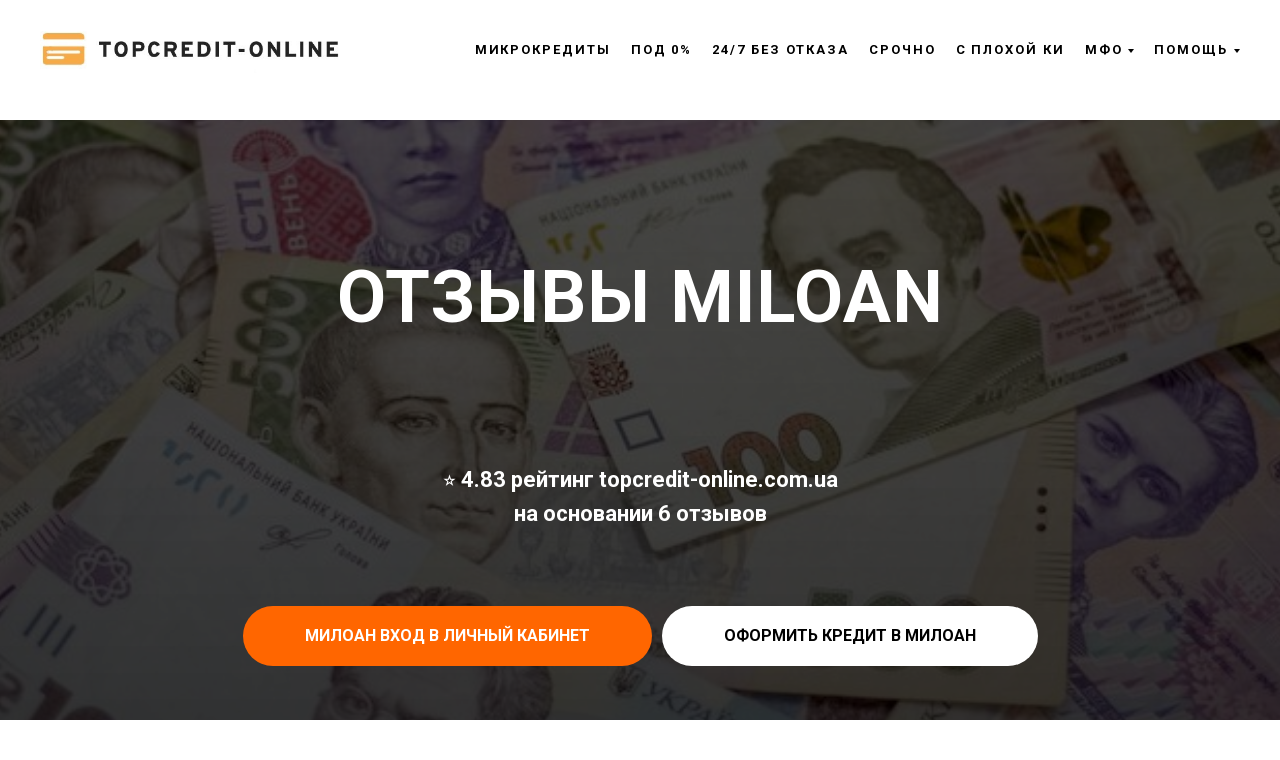

--- FILE ---
content_type: text/html; charset=UTF-8
request_url: https://topcredit-online.com.ua/miloan-credit-online/otzivi-miloan
body_size: 19085
content:
<!DOCTYPE html><html><head><meta charset="utf-8" /><meta http-equiv="Content-Type" content="text/html; charset=utf-8" /><meta name="viewport" content="width=device-width, initial-scale=1.0" /> <!--metatextblock--><title>Милоан (Miloan) отзывы должников | TopCredit Online</title><meta name="description" content="Все отзывы должников Милоан о реальном опыте сотрудничества с МФО — позитивные и негативные. Оставить отзыв о Милоан (Miloan)" /> <meta name="keywords" content="милоан отзывы должников, отзывы miloan" /><meta property="og:url" content="https://topcredit-online.com.ua/miloan-credit-online/otzivi-miloan" /><meta property="og:title" content="Милоан (Miloan) отзывы должников | TopCredit Online" /><meta property="og:description" content="Все отзывы должников Милоан о реальном опыте сотрудничества с МФО — позитивные и негативные. Оставить отзыв о Милоан (Miloan)" /><meta property="og:type" content="website" /><meta property="og:image" content="https://static.tildacdn.com/tild6366-6239-4134-b762-393966666436/-/resize/504x/grivny.jpg" /><link rel="canonical" href="https://topcredit-online.com.ua/miloan-credit-online/otzivi-miloan"><!--/metatextblock--><meta name="format-detection" content="telephone=no" /><meta http-equiv="x-dns-prefetch-control" content="on"><link rel="dns-prefetch" href="https://ws.tildacdn.com"><link rel="dns-prefetch" href="https://static.tildacdn.com"><link rel="shortcut icon" href="https://static.tildacdn.com/tild6366-6431-4432-b031-353862306333/favicon2.ico" type="image/x-icon" /><!-- Assets --><script src="https://neo.tildacdn.com/js/tilda-fallback-1.0.min.js" async charset="utf-8"></script><link rel="stylesheet" href="https://static.tildacdn.com/css/tilda-grid-3.0.min.css" type="text/css" media="all" onerror="this.loaderr='y';"/><link rel="stylesheet" href="https://ws.tildacdn.com/project1817266/tilda-blocks-page22082426.min.css?t=1700126551" type="text/css" media="all" onerror="this.loaderr='y';" /><link rel="preconnect" href="https://fonts.gstatic.com"><link href="https://fonts.googleapis.com/css2?family=Roboto:wght@300;400;500;700&subset=latin,cyrillic" rel="stylesheet"><link rel="stylesheet" href="https://static.tildacdn.com/css/tilda-cover-1.0.min.css" type="text/css" media="all" onerror="this.loaderr='y';" /><link rel="stylesheet" href="https://static.tildacdn.com/css/tilda-forms-1.0.min.css" type="text/css" media="all" onerror="this.loaderr='y';" /><link rel="stylesheet" href="https://static.tildacdn.com/css/tilda-menusub-1.0.min.css" type="text/css" media="print" onload="this.media='all';" onerror="this.loaderr='y';" /><noscript><link rel="stylesheet" href="https://static.tildacdn.com/css/tilda-menusub-1.0.min.css" type="text/css" media="all" /></noscript><script nomodule src="https://static.tildacdn.com/js/tilda-polyfill-1.0.min.js" charset="utf-8"></script><script type="text/javascript">function t_onReady(func) {
if (document.readyState != 'loading') {
func();
} else {
document.addEventListener('DOMContentLoaded', func);
}
}
function t_onFuncLoad(funcName, okFunc, time) {
if (typeof window[funcName] === 'function') {
okFunc();
} else {
setTimeout(function() {
t_onFuncLoad(funcName, okFunc, time);
},(time || 100));
}
}function t_throttle(fn, threshhold, scope) {return function () {fn.apply(scope || this, arguments);};}</script><script src="https://static.tildacdn.com/js/tilda-scripts-3.0.min.js" charset="utf-8" defer onerror="this.loaderr='y';"></script><script src="https://ws.tildacdn.com/project1817266/tilda-blocks-page22082426.min.js?t=1700126551" charset="utf-8" async onerror="this.loaderr='y';"></script><script src="https://static.tildacdn.com/js/tilda-cover-1.0.min.js" charset="utf-8" async onerror="this.loaderr='y';"></script><script src="https://static.tildacdn.com/js/tilda-forms-1.0.min.js" charset="utf-8" async onerror="this.loaderr='y';"></script><script src="https://static.tildacdn.com/js/tilda-menusub-1.0.min.js" charset="utf-8" async onerror="this.loaderr='y';"></script><script src="https://static.tildacdn.com/js/tilda-menu-1.0.min.js" charset="utf-8" async onerror="this.loaderr='y';"></script><script src="https://static.tildacdn.com/js/tilda-skiplink-1.0.min.js" charset="utf-8" async onerror="this.loaderr='y';"></script><script src="https://static.tildacdn.com/js/tilda-events-1.0.min.js" charset="utf-8" async onerror="this.loaderr='y';"></script><script type="text/javascript">window.dataLayer = window.dataLayer || [];</script><script type="text/javascript">(function () {
if((/bot|google|yandex|baidu|bing|msn|duckduckbot|teoma|slurp|crawler|spider|robot|crawling|facebook/i.test(navigator.userAgent))===false && typeof(sessionStorage)!='undefined' && sessionStorage.getItem('visited')!=='y' && document.visibilityState){
var style=document.createElement('style');
style.type='text/css';
style.innerHTML='@media screen and (min-width: 980px) {.t-records {opacity: 0;}.t-records_animated {-webkit-transition: opacity ease-in-out .2s;-moz-transition: opacity ease-in-out .2s;-o-transition: opacity ease-in-out .2s;transition: opacity ease-in-out .2s;}.t-records.t-records_visible {opacity: 1;}}';
document.getElementsByTagName('head')[0].appendChild(style);
function t_setvisRecs(){
var alr=document.querySelectorAll('.t-records');
Array.prototype.forEach.call(alr, function(el) {
el.classList.add("t-records_animated");
});
setTimeout(function () {
Array.prototype.forEach.call(alr, function(el) {
el.classList.add("t-records_visible");
});
sessionStorage.setItem("visited", "y");
}, 400);
} 
document.addEventListener('DOMContentLoaded', t_setvisRecs);
}
})();</script></head><body class="t-body" style="margin:0;"><!--allrecords--><div id="allrecords" class="t-records" data-hook="blocks-collection-content-node" data-tilda-project-id="1817266" data-tilda-page-id="22082426" data-tilda-page-alias="miloan-credit-online/otzivi-miloan" data-tilda-formskey="9301205ce367c42ab51cca7c13c9fdaf" data-tilda-early="adopter"><!--header--><header id="t-header" class="t-records" data-hook="blocks-collection-content-node" data-tilda-project-id="1817266" data-tilda-page-id="9607914" data-tilda-formskey="9301205ce367c42ab51cca7c13c9fdaf" ><div id="rec165118288" class="r t-rec t-rec_pt_30 t-rec_pb_90" style="padding-top:30px;padding-bottom:90px; " data-animationappear="off" data-record-type="230" ><div id="nav165118288" class="t199__header t199__js__header " style="" data-menu="yes"><div class="t199__holder"><a class="t199__logo" href="/" style="color: #ffffff;"><img class="t199__logo-image" 
src="https://static.tildacdn.com/tild6462-6139-4761-b139-316536343638/topcredit-online-log.jpg" 
imgfield="img"
style="max-width: 300px; width: 100%; height: auto;" alt=""><div class="t199__logo-text-mobile t-title" field="title" style="color: #ffffff;"></div> </a><a class="t199__mmenu-toggler t199__js__menu-toggler" href="#"><button type="button" 
class="t-menuburger t-menuburger_first " 
aria-label="Навигационное меню" 
aria-expanded="false"><span style="background-color:#ffffff;"></span><span style="background-color:#ffffff;"></span><span style="background-color:#ffffff;"></span><span style="background-color:#ffffff;"></span></button><script>function t_menuburger_init(recid) {
var rec = document.querySelector('#rec' + recid);
if (!rec) return;
var burger = rec.querySelector('.t-menuburger');
if (!burger) return;
var isSecondStyle = burger.classList.contains('t-menuburger_second');
if (isSecondStyle && !window.isMobile && !('ontouchend' in document)) {
burger.addEventListener('mouseenter', function() {
if (burger.classList.contains('t-menuburger-opened')) return;
burger.classList.remove('t-menuburger-unhovered');
burger.classList.add('t-menuburger-hovered');
});
burger.addEventListener('mouseleave', function() {
if (burger.classList.contains('t-menuburger-opened')) return;
burger.classList.remove('t-menuburger-hovered');
burger.classList.add('t-menuburger-unhovered');
setTimeout(function() {
burger.classList.remove('t-menuburger-unhovered');
}, 300);
});
}
burger.addEventListener('click', function() {
if (!burger.closest('.tmenu-mobile') &&
!burger.closest('.t450__burger_container') &&
!burger.closest('.t466__container') &&
!burger.closest('.t204__burger') &&
!burger.closest('.t199__js__menu-toggler')) {
burger.classList.toggle('t-menuburger-opened');
burger.classList.remove('t-menuburger-unhovered');
}
});
var menu = rec.querySelector('[data-menu="yes"]');
if (!menu) return;
var menuLinks = menu.querySelectorAll('.t-menu__link-item');
var submenuClassList = ['t978__menu-link_hook', 't978__tm-link', 't966__tm-link', 't794__tm-link', 't-menusub__target-link'];
Array.prototype.forEach.call(menuLinks, function (link) {
link.addEventListener('click', function () {
var isSubmenuHook = submenuClassList.some(function (submenuClass) {
return link.classList.contains(submenuClass);
});
if (isSubmenuHook) return;
burger.classList.remove('t-menuburger-opened');
});
});
menu.addEventListener('clickedAnchorInTooltipMenu', function () {
burger.classList.remove('t-menuburger-opened');
});
}
t_onReady(function() {
t_onFuncLoad('t_menuburger_init', function(){t_menuburger_init('165118288');});
});</script><style>.t-menuburger {
position: relative;
flex-shrink: 0;
width: 28px;
height: 20px;
padding: 0;
border: none;
background-color: transparent;
outline: none;
-webkit-transform: rotate(0deg);
transform: rotate(0deg);
transition: transform .5s ease-in-out;
cursor: pointer;
z-index: 999;
}
/*---menu burger lines---*/
.t-menuburger span {
display: block;
position: absolute;
width: 100%;
opacity: 1;
left: 0;
-webkit-transform: rotate(0deg);
transform: rotate(0deg);
transition: .25s ease-in-out;
height: 3px;
background-color: #000;
}
.t-menuburger span:nth-child(1) {
top: 0px;
}
.t-menuburger span:nth-child(2),
.t-menuburger span:nth-child(3) {
top: 8px;
}
.t-menuburger span:nth-child(4) {
top: 16px;
}
/*menu burger big*/
.t-menuburger__big {
width: 42px;
height: 32px;
}
.t-menuburger__big span {
height: 5px;
}
.t-menuburger__big span:nth-child(2),
.t-menuburger__big span:nth-child(3) {
top: 13px;
}
.t-menuburger__big span:nth-child(4) {
top: 26px;
}
/*menu burger small*/
.t-menuburger__small {
width: 22px;
height: 14px;
}
.t-menuburger__small span {
height: 2px;
}
.t-menuburger__small span:nth-child(2),
.t-menuburger__small span:nth-child(3) {
top: 6px;
}
.t-menuburger__small span:nth-child(4) {
top: 12px;
}
/*menu burger opened*/
.t-menuburger-opened span:nth-child(1) {
top: 8px;
width: 0%;
left: 50%;
}
.t-menuburger-opened span:nth-child(2) {
-webkit-transform: rotate(45deg);
transform: rotate(45deg);
}
.t-menuburger-opened span:nth-child(3) {
-webkit-transform: rotate(-45deg);
transform: rotate(-45deg);
}
.t-menuburger-opened span:nth-child(4) {
top: 8px;
width: 0%;
left: 50%;
}
.t-menuburger-opened.t-menuburger__big span:nth-child(1) {
top: 6px;
}
.t-menuburger-opened.t-menuburger__big span:nth-child(4) {
top: 18px;
}
.t-menuburger-opened.t-menuburger__small span:nth-child(1),
.t-menuburger-opened.t-menuburger__small span:nth-child(4) {
top: 6px;
}
/*---menu burger first style---*/
@media (hover), (min-width:0\0) {
.t-menuburger_first:hover span:nth-child(1) {
transform: translateY(1px);
}
.t-menuburger_first:hover span:nth-child(4) {
transform: translateY(-1px);
}
.t-menuburger_first.t-menuburger__big:hover span:nth-child(1) {
transform: translateY(3px);
}
.t-menuburger_first.t-menuburger__big:hover span:nth-child(4) {
transform: translateY(-3px);
}
}
/*---menu burger second style---*/
.t-menuburger_second span:nth-child(2),
.t-menuburger_second span:nth-child(3) {
width: 80%;
left: 20%;
right: 0;
}
@media (hover), (min-width:0\0) {
.t-menuburger_second.t-menuburger-hovered span:nth-child(2),
.t-menuburger_second.t-menuburger-hovered span:nth-child(3) {
animation: t-menuburger-anim 0.3s ease-out normal forwards;
}
.t-menuburger_second.t-menuburger-unhovered span:nth-child(2),
.t-menuburger_second.t-menuburger-unhovered span:nth-child(3) {
animation: t-menuburger-anim2 0.3s ease-out normal forwards;
}
}
.t-menuburger_second.t-menuburger-opened span:nth-child(2),
.t-menuburger_second.t-menuburger-opened span:nth-child(3){
left: 0;
right: 0;
width: 100%!important;
}
/*---menu burger third style---*/
.t-menuburger_third span:nth-child(4) {
width: 70%;
left: unset;
right: 0;
}
@media (hover), (min-width:0\0) {
.t-menuburger_third:not(.t-menuburger-opened):hover span:nth-child(4) {
width: 100%;
}
}
.t-menuburger_third.t-menuburger-opened span:nth-child(4) {
width: 0!important;
right: 50%;
}
/*---menu burger fourth style---*/
.t-menuburger_fourth {
height: 12px;
}
.t-menuburger_fourth.t-menuburger__small {
height: 8px;
}
.t-menuburger_fourth.t-menuburger__big {
height: 18px;
}
.t-menuburger_fourth span:nth-child(2),
.t-menuburger_fourth span:nth-child(3) {
top: 4px;
opacity: 0;
}
.t-menuburger_fourth span:nth-child(4) {
top: 8px;
}
.t-menuburger_fourth.t-menuburger__small span:nth-child(2),
.t-menuburger_fourth.t-menuburger__small span:nth-child(3) {
top: 3px;
}
.t-menuburger_fourth.t-menuburger__small span:nth-child(4) {
top: 6px;
}
.t-menuburger_fourth.t-menuburger__small span:nth-child(2),
.t-menuburger_fourth.t-menuburger__small span:nth-child(3) {
top: 3px;
}
.t-menuburger_fourth.t-menuburger__small span:nth-child(4) {
top: 6px;
}
.t-menuburger_fourth.t-menuburger__big span:nth-child(2),
.t-menuburger_fourth.t-menuburger__big span:nth-child(3) {
top: 6px;
}
.t-menuburger_fourth.t-menuburger__big span:nth-child(4) {
top: 12px;
}
@media (hover), (min-width:0\0) {
.t-menuburger_fourth:not(.t-menuburger-opened):hover span:nth-child(1) {
transform: translateY(1px);
}
.t-menuburger_fourth:not(.t-menuburger-opened):hover span:nth-child(4) {
transform: translateY(-1px);
}
.t-menuburger_fourth.t-menuburger__big:not(.t-menuburger-opened):hover span:nth-child(1) {
transform: translateY(3px);
}
.t-menuburger_fourth.t-menuburger__big:not(.t-menuburger-opened):hover span:nth-child(4) {
transform: translateY(-3px);
}
}
.t-menuburger_fourth.t-menuburger-opened span:nth-child(1),
.t-menuburger_fourth.t-menuburger-opened span:nth-child(4) {
top: 4px;
}
.t-menuburger_fourth.t-menuburger-opened span:nth-child(2),
.t-menuburger_fourth.t-menuburger-opened span:nth-child(3) {
opacity: 1;
}
/*---menu burger animations---*/
@keyframes t-menuburger-anim {
0% {
width: 80%;
left: 20%;
right: 0;
}
50% {
width: 100%;
left: 0;
right: 0;
}
100% {
width: 80%;
left: 0;
right: 20%;
}
}
@keyframes t-menuburger-anim2 {
0% {
width: 80%;
left: 0;
}
50% {
width: 100%;
right: 0;
left: 0;
}
100% {
width: 80%;
left: 20%;
right: 0;
}
}</style> </a><div class="t199__mmenu t199__js__menu"><nav class="t199__menu"><ul role="list" class="t199__menu-items t-menu__list"><li class="t199__menu-item-wrap"><a class="t199__menu-item t-title t-menu__link-item" 
href="/" data-menu-submenu-hook="" 
>Микрокредиты </a></li><li class="t199__menu-item-wrap"><a class="t199__menu-item t-title t-menu__link-item" 
href="/kredit-online-pod-0-procentov" data-menu-submenu-hook="" 
>Под 0%</a></li><li class="t199__menu-item-wrap"><a class="t199__menu-item t-title t-menu__link-item" 
href="/kredit-na-kartu-kruglosutochno-24-7" data-menu-submenu-hook="" 
>24/7 без отказа</a></li><li class="t199__menu-item-wrap"><a class="t199__menu-item t-title t-menu__link-item" 
href="/srochniy-kredit-na-kartu-ukraina" data-menu-submenu-hook="" 
>Срочно</a></li><li class="t199__menu-item-wrap"><a class="t199__menu-item t-title t-menu__link-item" 
href="https://topcredit-online.com.ua/kredit-na-kartu-online-s-plokhoy-kreditnoy-istoriey" data-menu-submenu-hook="" 
>С плохой КИ</a></li><li class="t199__menu-item-wrap"><a class="t199__menu-item t-title t-menu__link-item" 
href=""
aria-expanded="false" role="button" data-menu-submenu-hook="link_sub6_165118288" 
>МФО</a><div class="t-menusub" data-submenu-hook="link_sub6_165118288" data-submenu-margin="15px" data-add-submenu-arrow="on"><div class="t-menusub__menu"><div class="t-menusub__content"><ul role="list" class="t-menusub__list"><li class="t-menusub__list-item t-name t-name_xs"><a class="t-menusub__link-item t-name t-name_xs" 
href="https://topcredit-online.com.ua/novye-mikrozaimi-i-mfo" 
style="color:#000000;text-transform:uppercase;letter-spacing:1px;" data-menu-item-number="6">Малоизвестные МФО </a></li><li class="t-menusub__list-item t-name t-name_xs"><a class="t-menusub__link-item t-name t-name_xs" 
href="https://topcredit-online.com.ua/vse-mfo-ukrainy" 
style="color:#000000;text-transform:uppercase;letter-spacing:1px;" data-menu-item-number="6">Все МФО Украины</a></li><li class="t-menusub__list-item t-name t-name_xs"><a class="t-menusub__link-item t-name t-name_xs" 
href="https://topcredit-online.com.ua/rating-mfo-ukrainy" 
style="color:#000000;text-transform:uppercase;letter-spacing:1px;" data-menu-item-number="6">Рейтинг МФО</a></li><li class="t-menusub__list-item t-name t-name_xs"><a class="t-menusub__link-item t-name t-name_xs" 
href="https://topcredit-online.com.ua/promokodi-mfo" 
style="color:#000000;text-transform:uppercase;letter-spacing:1px;" data-menu-item-number="6">Промокоды МФО на микрозаймы</a></li><li class="t-menusub__list-item t-name t-name_xs"><a class="t-menusub__link-item t-name t-name_xs" 
href="https://topcredit-online.com.ua/vse-mfo-ukrainy/mfo-otzyvy-dolzhnikov" 
style="color:#000000;text-transform:uppercase;letter-spacing:1px;" data-menu-item-number="6">Отзывы о МФО</a></li><li class="t-menusub__list-item t-name t-name_xs"><a class="t-menusub__link-item t-name t-name_xs" 
href="" 
style="color:#000000;text-transform:uppercase;letter-spacing:1px;" data-menu-item-number="6">МФО которые дают всем</a></li><li class="t-menusub__list-item t-name t-name_xs"><a class="t-menusub__link-item t-name t-name_xs" 
href="" 
style="color:#000000;text-transform:uppercase;letter-spacing:1px;" data-menu-item-number="6">МФО которые дают с плохой КИ</a></li></ul></div></div></div></li><li class="t199__menu-item-wrap"><a class="t199__menu-item t-title t-menu__link-item" 
href=""
aria-expanded="false" role="button" data-menu-submenu-hook="link_sub7_165118288" 
>Помощь</a><div class="t-menusub" data-submenu-hook="link_sub7_165118288" data-submenu-margin="15px" data-add-submenu-arrow="on"><div class="t-menusub__menu"><div class="t-menusub__content"><ul role="list" class="t-menusub__list"><li class="t-menusub__list-item t-name t-name_xs"><a class="t-menusub__link-item t-name t-name_xs" 
href="" 
style="color:#000000;text-transform:uppercase;letter-spacing:1px;" data-menu-item-number="7">Блог</a></li><li class="t-menusub__list-item t-name t-name_xs"><a class="t-menusub__link-item t-name t-name_xs" 
href="" 
style="color:#000000;text-transform:uppercase;letter-spacing:1px;" data-menu-item-number="7">Кредитный калькулятор</a></li><li class="t-menusub__list-item t-name t-name_xs"><a class="t-menusub__link-item t-name t-name_xs" 
href="" 
style="color:#000000;text-transform:uppercase;letter-spacing:1px;" data-menu-item-number="7">Заявка на займ</a></li><li class="t-menusub__list-item t-name t-name_xs"><a class="t-menusub__link-item t-name t-name_xs" 
href="" 
style="color:#000000;text-transform:uppercase;letter-spacing:1px;" data-menu-item-number="7">Заявка на потребительский кредит</a></li></ul></div></div></div></li></ul></nav></div></div></div><script>t_onReady(function () {
t_onFuncLoad('t199_showMenu', function () {
t199_showMenu('165118288');
});
t_onFuncLoad('t199_positionHeader', function () {
t199_positionHeader('165118288');
});
t_onFuncLoad('t_menu__interactFromKeyboard', function () {
t_menu__interactFromKeyboard('165118288');
});
t_onFuncLoad('t_menu__highlightActiveLinks', function () {
t_menu__highlightActiveLinks(".t199__menu-item");
});
t_onFuncLoad('t_menu__findAnchorLinks', function () {
t_menu__findAnchorLinks('165118288', '.t199__menu-item');
});
});</script><style>@media screen and (max-width: 1024px) {
}</style><style>#rec165118288 .t-menu__link-item{
-webkit-transition: color 0.3s ease-in-out, opacity 0.3s ease-in-out;
transition: color 0.3s ease-in-out, opacity 0.3s ease-in-out; 
position: relative;
}
#rec165118288 .t-menu__link-item.t-active::after {
content: '';
position: absolute;
left: 0;
-webkit-transition: all 0.3s ease;
transition: all 0.3s ease;
opacity: 1;
width: 100%;
height: 100%;
bottom: -2px;
border-bottom: 2px solid #ff9305;
-webkit-box-shadow: inset 0px -1px 0px 0px #ff9305;
-moz-box-shadow: inset 0px -1px 0px 0px #ff9305;
box-shadow: inset 0px -1px 0px 0px #ff9305;
}
#rec165118288 .t-menu__link-item:not(.t-active):not(.tooltipstered):hover {
color: #ff9305 !important; }
#rec165118288 .t-menu__link-item:not(.t-active):not(.tooltipstered):focus-visible{
color: #ff9305 !important; }
@supports (overflow:-webkit-marquee) and (justify-content:inherit)
{
#rec165118288 .t-menu__link-item,
#rec165118288 .t-menu__link-item.t-active {
opacity: 1 !important;
}
}</style><script>t_onReady(function () {
setTimeout(function(){
t_onFuncLoad('t_menusub_init', function() {
t_menusub_init('165118288');
});
}, 500);
});</script><style>#rec165118288 .t-menusub__link-item{
-webkit-transition: color 0.3s ease-in-out, opacity 0.3s ease-in-out;
transition: color 0.3s ease-in-out, opacity 0.3s ease-in-out;
}
#rec165118288 .t-menusub__link-item.t-active{
color:#000000 !important; }
#rec165118288 .t-menusub__link-item:not(.t-active):not(.tooltipstered):hover{
color: #ff9305 !important; }
@supports (overflow:-webkit-marquee) and (justify-content:inherit)
{
#rec165118288 .t-menusub__link-item,
#rec165118288 .t-menusub__link-item.t-active {
opacity: 1 !important;
}
}
@media screen and (max-width: 980px) {
#rec165118288 .t-menusub__menu .t-menusub__link-item {
color:#000000 !important;
}
#rec165118288 .t-menusub__menu .t-menusub__link-item.t-active {
color:#000000 !important;
}
}
@media screen and (min-width: 981px) { #rec165118288 .t-menusub__menu {
text-align:left; max-width:222px; }
}</style></div></header><!--/header--><div id="rec356819733" class="r t-rec" style=" " data-animationappear="off" data-record-type="205" ><!-- cover --><div class="t-cover"
id="recorddiv356819733"
bgimgfield="img"
style="height:60vh; background-image:-webkit-linear-gradient(top, #ccc, #777); background-image:-moz-linear-gradient(top, #ccc, #777); background-image:-o-linear-gradient(top, #ccc, #777); background-image:-ms-linear-gradient(top, #ccc, #777); background-image:linear-gradient(top, #ccc, #777); "
><div class="t-cover__carrier" id="coverCarry356819733"data-content-cover-id="356819733"data-content-cover-bg="https://static.tildacdn.com/tild6366-6239-4134-b762-393966666436/grivny.jpg"data-display-changed="true"data-content-cover-height="60vh"data-content-cover-parallax="dynamic"style="background-image:url('https://static.tildacdn.com/tild6366-6239-4134-b762-393966666436/grivny.jpg');height:60vh;background-attachment:scroll; "itemscope itemtype="http://schema.org/ImageObject"><meta itemprop="image" content="https://static.tildacdn.com/tild6366-6239-4134-b762-393966666436/grivny.jpg"></div><div class="t-cover__filter" style="height:60vh;background-image: -moz-linear-gradient(top, rgba(0,0,0,0.70), rgba(0,0,0,0.80));background-image: -webkit-linear-gradient(top, rgba(0,0,0,0.70), rgba(0,0,0,0.80));background-image: -o-linear-gradient(top, rgba(0,0,0,0.70), rgba(0,0,0,0.80));background-image: -ms-linear-gradient(top, rgba(0,0,0,0.70), rgba(0,0,0,0.80));background-image: linear-gradient(top, rgba(0,0,0,0.70), rgba(0,0,0,0.80));filter: progid:DXImageTransform.Microsoft.gradient(startColorStr='#4c000000', endColorstr='#33000000');"></div><div class="t-container"><div class="t-width t-width_10" style="margin:0 auto;"><div class="t-cover__wrapper t-valign_middle" style="height:60vh; position: relative;z-index:1;"><div class="t182"><div data-hook-content="covercontent"><div class="t182__wrapper"><h1 class="t182__title t-title t-title_xl" style="" field="title">ОТЗЫВЫ MILOAN<br /><br /></h1><div class="t182__descr t-descr t-descr_lg" style="" field="descr">⭐ <strong>4.83 рейтинг topcredit-online.com.ua</strong><br /><strong>на основании 6 отзывов</strong></div><div class="t182__buttons"><div class="t-btnwrapper t182__btnwrapper"><a href="https://topcredit-online.com.ua/miloan-credit-online" target="" class="t182__btn t-btn t-btn_md " style="color:#ffffff;background-color:#ff6600;border-radius:30px; -moz-border-radius:30px; -webkit-border-radius:30px;text-transform:uppercase;"><table role="presentation" style="width:100%; height:100%;"><tr><td data-field="buttontitle">Милоан вход в личный кабинет</td></tr></table></a></div><div class="t-btnwrapper t182__btnwrapper"><a href="https://rdr.salesdoubler.com.ua/in/offer/1436?aid=77379" target="" class="t182__btn t-btn t-btn_md " style="color:#000000;background-color:#ffffff;border-radius:30px; -moz-border-radius:30px; -webkit-border-radius:30px;text-transform:uppercase;"><table role="presentation" style="width:100%; height:100%;"><tr><td data-field="buttontitle2">Оформить кредит в Милоан</td></tr></table></a></div></div></div></div></div></div></div></div></div></div><div id="rec356792394" class="r t-rec t-rec_pt_15 t-rec_pb_15" style="padding-top:15px;padding-bottom:15px; " data-animationappear="off" data-record-type="758" ><!-- t758 --><div class="t758"><div class="t-container"><div class="t758__col t-col t-col_12 "><div class="t758__wrapper t-align_left"><ul class="t758__list"><li class="t758__list_item"><div class="t758__link-item__wrapper" ><a class="t-menu__link-item " href="/">Микрокредиты</a></div><span class="t758__breadcrumb-divider">»</span> </li><li class="t758__list_item"><div class="t758__link-item__wrapper" ><a class="t-menu__link-item " href="https://topcredit-online.com.ua/vse-mfo-ukrainy">Список микрофинансовых организаций Украины</a></div><span class="t758__breadcrumb-divider">»</span> </li><li class="t758__list_item"><div class="t758__link-item__wrapper" ><a class="t-menu__link-item " href="https://topcredit-online.com.ua/miloan-credit-online">Miloan (Милоан) вход в личный кабинет</a></div><span class="t758__breadcrumb-divider">»</span> </li><li class="t758__list_item"><div class="t758__link-item__wrapper" ><div class="t-menu__link-item t758__link-item_active" >Отзывы Miloan</div></div></li></ul></div></div></div></div><style>#rec356792394 .t758__breadcrumb-divider {
color:#858585;
}
#rec356792394 .t758 .t-menu__link-item{ 
-webkit-transition: color 0.3s ease-in-out, opacity 0.3s ease-in-out;
transition: color 0.3s ease-in-out, opacity 0.3s ease-in-out; 
}
#rec356792394 .t758 .t-menu__link-item:hover {
color: #9e9e9e !important; }
#rec356792394 .t758 .t-menu__link-item:focus-visible{
color: #9e9e9e !important; }</style><style> #rec356792394 .t758__link-item__wrapper .t-menu__link-item { font-weight: 300; }</style><style> #rec356792394 .t758__breadcrumb-divider { font-weight: 300; }</style></div><div id="rec356799409" class="r t-rec t-rec_pt_15 t-rec_pb_15" style="padding-top:15px;padding-bottom:15px; " data-record-type="106" ><!-- T004 --><div class="t004"><div class="t-container "><div class="t-col t-col_12 "><div field="text" class="t-text t-text_md ">Сервис TopCredit-Online — это не рекламный сайт. Мы готовы разместить все отзывы должников Милоан о реальном опыте сотрудничества с МФО — позитивные и негативные.<br />Перед публикацией мы проверяем достоверность информации, а также стараемся не публиковать отзывы с оскорбительными или нецензурными выражениями. Мы не рекомендуем безоговорочно доверять отзывам. Присылать негативные комментарии могут злостные неплательщики и даже конкурирующие компании.<br />Если вы хотите <strong>оставить отзыв о компании Милоан</strong>, воспользуйтесь специальной формой чуть ниже на странице.</div></div></div></div></div><div id="rec367417491" class="r t-rec t-rec_pt_0 t-rec_pb_0" style="padding-top:0px;padding-bottom:0px; " data-record-type="219" ><!-- T191 --><div class="t191"><div class="t-align_center"><hr class="t191__line t-width t-width_2" style="background-color:#000000;opacity:0.2;"></div></div></div><div id="rec356799610" class="r t-rec t-rec_pt_15 t-rec_pb_0" style="padding-top:15px;padding-bottom:0px; " data-record-type="106" ><!-- T004 --><div class="t004"><div class="t-container "><div class="t-col t-col_12 "><div field="text" class="t-text t-text_md ">Константин - 29.09.2021<br />⭐ ⭐ ⭐ ⭐ ⭐<br /><br />Де ще можна було б взяти займ тимчасово безробiтному, як не в Мiлоан!? <br />Двiчi вже брав займ i обидва рази наче безробiтний (працюю, але неофіційно). Зайвими питаннями при оформленні не задолбують.</div></div></div></div></div><div id="rec367419901" class="r t-rec t-rec_pt_15 t-rec_pb_0" style="padding-top:15px;padding-bottom:0px; " data-record-type="106" ><!-- T004 --><div class="t004"><div class="t-container "><div class="t-col t-col_12 "><div field="text" class="t-text t-text_md ">Роман - 27.09.2021<br />⭐ ⭐ ⭐ ⭐<br /><br />Были небольшие траблы с miloan, но порешали.</div></div></div></div></div><div id="rec367418287" class="r t-rec t-rec_pt_15 t-rec_pb_0" style="padding-top:15px;padding-bottom:0px; " data-record-type="106" ><!-- T004 --><div class="t004"><div class="t-container "><div class="t-col t-col_12 "><div field="text" class="t-text t-text_md ">Виктор - 26.09.2021<br />⭐ ⭐ ⭐ ⭐ ⭐<br /><br />Тезисно по милоан: <br />-оформление за 7-15 минут (первый раз оформляли минут за 15, второй раз быстрее); <br />-мизерная процентная ставка; <br />-гасил кредиты через личку - л.с. доступное, а если бы были какие-то траблы с л.с. погасил бы займ через приват 24; <br />-возможна отсрочка по платежам.</div></div></div></div></div><div id="rec367418181" class="r t-rec t-rec_pt_15 t-rec_pb_0" style="padding-top:15px;padding-bottom:0px; " data-record-type="106" ><!-- T004 --><div class="t004"><div class="t-container "><div class="t-col t-col_12 "><div field="text" class="t-text t-text_md ">Артём - 23.09.2021<br />⭐ ⭐ ⭐ ⭐ ⭐ <br /><br />В общем, miloan не особо отличается от других МФО, но и траблов у меня с ними не было.</div></div></div></div></div><div id="rec367417943" class="r t-rec t-rec_pt_15 t-rec_pb_0" style="padding-top:15px;padding-bottom:0px; " data-record-type="106" ><!-- T004 --><div class="t004"><div class="t-container "><div class="t-col t-col_12 "><div field="text" class="t-text t-text_md ">Григорий - 22.09.2021<br />⭐ ⭐ ⭐ ⭐&nbsp;<br /><br />пару раз брал у них займы. будет ли третий? вопрос. еще не пробовал.<br />первый раз было норм. взял-погасил. но там у меня и сумма была так себе. смешные деньги.<br />второй кредит брал на 5 штук, на покупку смартфона сыну. вернуть вовремя не получилось т.к. из-за карантина моя работа стала. начала капать пеня. звонили с самого милоана с предложением: “давайте хоть закроем сумму, которую брал, без штрафов”. объяснил ситуацию. сказал, что оплачу, когда выйду на работу, пусть пеня нагорает, раз уж так вышло. звонили еще, только каждый раз новые сотрудники. узнавали ситуацию и когда оплачу. когда вышел на работу и с первой же зп позвонил им сам. пошли навстречу и сняли штрафные суммы. но т.к. не платил 4 месяца, могли и внести в ч.с.</div></div></div></div></div><div id="rec367417405" class="r t-rec t-rec_pt_15 t-rec_pb_0" style="padding-top:15px;padding-bottom:0px; " data-record-type="106" ><!-- T004 --><div class="t004"><div class="t-container "><div class="t-col t-col_12 "><div field="text" class="t-text t-text_md ">Никита - 14.08.2021<br />⭐ ⭐ ⭐ ⭐ ⭐<br /><br />Не очень-то хотелось брать займ в МФО, банке и пр. Жизнь зажала в угол - ни вздохнуть, ни п...Короче, тяжко-важко. Нужно было как-то выползать из этой ямы. Заявку на кредит в милоане рассмотрели минут за пятнадцать. На указанную карту сразу скинули бабулесики. Не через день, не через полчаса, а - сразу. Как только, так сразу погасил кредит, чтобы не дотянуть его до просрочки. А ведь мог и дотянуть. Так-то могу сказать, что не так страшен волк, как его малюют. Кредит реально выручил. </div></div></div></div></div><div id="rec356799611" class="r t-rec t-rec_pt_15 t-rec_pb_0" style="padding-top:15px;padding-bottom:0px; " data-record-type="106" ><!-- T004 --><div class="t004"><div class="t-container "><div class="t-col t-col_12 "><div field="text" class="t-text t-text_md ">Давид - 28.07.2021<br />⭐ ⭐ ⭐ ⭐ ⭐ <br /><br />Была у меня раньше просрочка в одном банке, с пеней и все как полагается. У меня там процент по пене нагорел в 12 тысяч, хотя кредит был на 2 500. Но мне тогда пошли на встречу и убрали пеню, но думал что в Милоан откажут в кредите (уже был печальный опыт отказа в других МФО из-за плохой кредитной истории), но тут выдали без проблем. Брал всего 500 грн. Быстро их вернул. Надеюсь что такое взятие и погашение займа повысит мой траст и для прочих МФО. Была у меня раньше просрочка в одном банке, с пеней и все как полагается. У меня там процент по пене нагорел в 12 тысяч, хотя кредит был на 2 500. Но мне тогда пошли на встречу и убрали пеню, но думал что в Милоан откажут в кредите (уже был печальный опыт отказа в других МФО из-за плохой кредитной истории), но тут выдали без проблем. Брал всего 500 грн. Быстро их вернул. Надеюсь что такое взятие и погашение займа повысит мой траст и для прочих МФО. </div></div></div></div></div><div id="rec356799612" class="r t-rec t-rec_pt_15 t-rec_pb_0" style="padding-top:15px;padding-bottom:0px; " data-record-type="106" ><!-- T004 --><div class="t004"><div class="t-container "><div class="t-col t-col_12 "><div field="text" class="t-text t-text_md ">Ксения - 21.07.2021<br />⭐ ⭐ ⭐ ⭐&nbsp;<br /><br />Удивительно, но выдачу займа в Милоан рассматривали крайне не долго, минут до 20-25. Главное по займам - не делать просрочек и возвращать деньги в срок, а то и раньше срока. Я вернул за 4 дня до крайнего срока. Это же и в моих интересах - выплатить в срок, чтобы потом, при необходимости, без проблем выдали новый займ. </div></div></div></div></div><div id="rec356799613" class="r t-rec t-rec_pt_15 t-rec_pb_0" style="padding-top:15px;padding-bottom:0px; " data-record-type="106" ><!-- T004 --><div class="t004"><div class="t-container "><div class="t-col t-col_12 "><div field="text" class="t-text t-text_md ">Елена - 24.06.2021<br />⭐ ⭐ ⭐ ⭐ ⭐<br /><br />Как студентке, в банке вряд ли б деньги выдали. Тем более что я не работаю. Нахожусь на родительском иждивении) А тут понадобились срочно деньги, чтобы сессию нормально закрыть. У родителей не было. Они мне сами и сказали перезанять или взять займ. <br />Тут, в Милоане, денежку выдали без всяких трудностей и даже не смотрели на тот факт, что не работаю.</div></div></div></div></div><div id="rec356799614" class="r t-rec t-rec_pt_15 t-rec_pb_0" style="padding-top:15px;padding-bottom:0px; " data-record-type="106" ><!-- T004 --><div class="t004"><div class="t-container "><div class="t-col t-col_12 "><div field="text" class="t-text t-text_md ">Андрей - 15.06.2021<br />⭐ ⭐ ⭐ ⭐<br /><br />Справок о доходах и с места работы не требовали. взять займ в miloan происходит так же просто, как занять денег у соседей. процент по кредиту мизерный, считай что и нету его. для того, чтобы перебиться до зарплаты - норм.<br /><br /></div></div></div></div></div><div id="rec356799615" class="r t-rec t-rec_pt_15 t-rec_pb_0" style="padding-top:15px;padding-bottom:0px; " data-record-type="106" ><!-- T004 --><div class="t004"><div class="t-container "><div class="t-col t-col_12 "><div field="text" class="t-text t-text_md ">Сергей - 11.01.2021<br />⭐ ⭐ ⭐ ⭐ <br /><br />Первый раз брал кредит в Милоане. Выбирал те МФО кто дает под 0.01%. Удобное оформление. За минут 20 деньги были у меня на карте. Из минусов не очень понравилось что нужно фотографировать документы на фоне лица, не совсем удобно но тут кому как.<br /><br /></div></div></div></div></div><div id="rec356799616" class="r t-rec t-rec_pt_30 t-rec_pb_15" style="padding-top:30px;padding-bottom:15px; " data-animationappear="off" data-record-type="678" ><!-- t678 --><div class="t678 "><div class="t-section__container t-container"><div class="t-col t-col_12"><div class="t-section__topwrapper t-align_center"><div class="t-section__title t-title t-title_xs" field="btitle"><div style="font-size:34px;" data-customstyle="yes">ОСТАВЬТЕ ОТЗЫВ О MILOAN</div></div> <div class="t-section__descr t-descr t-descr_xl" field="bdescr"><div style="font-size:16px;" data-customstyle="yes">Ваш e-mail не будет опубликован. Отзыв будет опубликован после прохождения модерации администратором сервиса TopCredit-Online</div></div> </div></div></div><div class="t-container"><div class="t-col t-col_8 t-prefix_2"><div><form id="form356799616" name='form356799616' role="form" action='' method='POST' data-formactiontype="2" data-inputbox=".t-input-group" class="t-form js-form-proccess t-form_inputs-total_4 " data-success-callback="t678_onSuccess" ><input type="hidden" name="formservices[]" value="3b4049b28fa8890a61b20093d49ce387" class="js-formaction-services"><input type="hidden" name="formservices[]" value="ba2d573794171789f67dd8947dbfb370" class="js-formaction-services"><input type="hidden" name="tildaspec-formname" tabindex="-1" value="ОТЗЫВЫ ТОПКРЕДИТ"><div class="js-successbox t-form__successbox t-text t-text_md" 
aria-live="polite" 
style="display:none;" data-success-message="Спасибо за ваш отзыв. Он отправлен на модерацию. После модерации будет опубликован на сайте!" ></div><!-- TODO: изменить класс на t-form__inputsbox_flex --><div class="t-form__inputsbox t-form__inputsbox_vertical-form"><div 
class="t-input-group t-input-group_em" data-input-lid="1493283059688" 
><label for='input_1493283059688' class="t-input-title t-descr t-descr_md" id="field-title_1493283059688" data-redactor-toolbar="no" field="li_title__1493283059688" style="color:;">E-mail</label><div class="t-input-block "><input type="email" 
autocomplete="email" 
name="Email" 
id="input_1493283059688" 
class="t-input js-tilda-rule " 
value="" 
placeholder="Введите ваш E-mail" data-tilda-req="1" aria-required="true" data-tilda-rule="email" 
aria-describedby="error_1493283059688" 
style="color:#000000;border:1px solid #000000;"><div class="t-input-error" aria-live="polite" id="error_1493283059688"></div></div></div><div 
class="t-input-group t-input-group_nm" data-input-lid="1494858943227" 
><label for='input_1494858943227' class="t-input-title t-descr t-descr_md" id="field-title_1494858943227" data-redactor-toolbar="no" field="li_title__1494858943227" style="color:;">Имя</label><div class="t-input-block "><input type="text"
autocomplete="name"
name="Name"
id="input_1494858943227"
class="t-input js-tilda-rule "
value=""
placeholder="Ваше имя" data-tilda-rule="name"
aria-describedby="error_1494858943227"
style="color:#000000;border:1px solid #000000;"><div class="t-input-error" aria-live="polite" id="error_1494858943227"></div></div></div><div 
class="t-input-group t-input-group_ta" data-input-lid="1495027254430" 
><label for='input_1495027254430' class="t-input-title t-descr t-descr_md" id="field-title_1495027254430" data-redactor-toolbar="no" field="li_title__1495027254430" style="color:;">Оставьте ваш отзыв или комментарий</label><div class="t-input-block "><textarea name="Оставьте ваш отзыв или комментарий"
id="input_1495027254430"
class="t-input js-tilda-rule "
aria-describedby="error_1495027254430"
style="color:#000000; border:1px solid #000000; height:204px;" rows="6"></textarea><div class="t-input-error" aria-live="polite" id="error_1495027254430"></div></div></div><div 
class="t-input-group t-input-group_sb" data-input-lid="1610375507322" 
><label for='input_1610375507322' class="t-input-title t-descr t-descr_md" id="field-title_1610375507322" data-redactor-toolbar="no" field="li_title__1610375507322" style="color:;">Ваша оценка </label><div class="t-input-subtitle t-descr t-descr_xxs t-opacity_70" data-redactor-toolbar="no" field="li_subtitle__1610375507322" style="color:;">Оставьте свою оценку </div><div class="t-input-block "><div class="t-select__wrapper "><select name="Ваша оценка "
id="input_1610375507322"
class="t-select js-tilda-rule "
style="color:#000000;border:1px solid #000000;"><option value="Очень плохо " style="color:#000000;" >Очень плохо </option><option value="Неплохо" style="color:#000000;" >Неплохо</option><option value="Средне" style="color:#000000;" >Средне</option><option value="Хорошо" style="color:#000000;" >Хорошо</option><option value="Отлично" style="color:#000000;" >Отлично</option></select></div><div class="t-input-error" aria-live="polite" id="error_1610375507322"></div></div></div><div class="t-form__errorbox-middle"><!--noindex--><div 
class="js-errorbox-all t-form__errorbox-wrapper" 
style="display:none;" data-nosnippet 
tabindex="-1" 
aria-label="Ошибки при заполнении формы"
><ul 
role="list" 
class="t-form__errorbox-text t-text t-text_md"
><li class="t-form__errorbox-item js-rule-error js-rule-error-all"></li><li class="t-form__errorbox-item js-rule-error js-rule-error-req"></li><li class="t-form__errorbox-item js-rule-error js-rule-error-email"></li><li class="t-form__errorbox-item js-rule-error js-rule-error-name"></li><li class="t-form__errorbox-item js-rule-error js-rule-error-phone"></li><li class="t-form__errorbox-item js-rule-error js-rule-error-minlength"></li><li class="t-form__errorbox-item js-rule-error js-rule-error-string"></li></ul></div><!--/noindex--> </div><div class="t-form__submit"><button type="submit" class="t-submit" style="color:#ffffff;background-color:#13ce66;border-radius:30px; -moz-border-radius:30px; -webkit-border-radius:30px;" data-field="buttontitle">Отправить</button></div></div><div class="t-form__errorbox-bottom"><!--noindex--><div 
class="js-errorbox-all t-form__errorbox-wrapper" 
style="display:none;" data-nosnippet 
tabindex="-1" 
aria-label="Ошибки при заполнении формы"
><ul 
role="list" 
class="t-form__errorbox-text t-text t-text_md"
><li class="t-form__errorbox-item js-rule-error js-rule-error-all"></li><li class="t-form__errorbox-item js-rule-error js-rule-error-req"></li><li class="t-form__errorbox-item js-rule-error js-rule-error-email"></li><li class="t-form__errorbox-item js-rule-error js-rule-error-name"></li><li class="t-form__errorbox-item js-rule-error js-rule-error-phone"></li><li class="t-form__errorbox-item js-rule-error js-rule-error-minlength"></li><li class="t-form__errorbox-item js-rule-error js-rule-error-string"></li></ul></div><!--/noindex--> </div></form><style>#rec356799616 input::-webkit-input-placeholder {color:#000000; opacity: 0.5;}
#rec356799616 input::-moz-placeholder {color:#000000; opacity: 0.5;}
#rec356799616 input:-moz-placeholder {color:#000000; opacity: 0.5;}
#rec356799616 input:-ms-input-placeholder {color:#000000; opacity: 0.5;}
#rec356799616 textarea::-webkit-input-placeholder {color:#000000; opacity: 0.5;}
#rec356799616 textarea::-moz-placeholder {color:#000000; opacity: 0.5;}
#rec356799616 textarea:-moz-placeholder {color:#000000; opacity: 0.5;}
#rec356799616 textarea:-ms-input-placeholder {color:#000000; opacity: 0.5;}</style></div> <div class="t678__form-bottom-text t-text t-text_xs" field="text">Нажимая на кнопку, вы даете согласие на обработку персональных данных и соглашаетесь c <a href="https://topcredit-online.com.ua/politika" style="" rel="nofollow">политикой конфиденциальности</a></div> </div> </div> </div></div><!--footer--><footer id="t-footer" class="t-records" data-hook="blocks-collection-content-node" data-tilda-project-id="1817266" data-tilda-page-id="9607969" data-tilda-formskey="9301205ce367c42ab51cca7c13c9fdaf" ><div id="rec165119145" class="r t-rec t-rec_pt_30 t-rec_pb_30" style="padding-top:30px;padding-bottom:30px; " data-record-type="363" ><!-- T029 20 --><div class="t029"><div class="t029__container t-container"><div class="t029__col t-col t-col_8"><div class="t029__linewrapper" style="opacity:0.2;"><div class="t029__opacity t029__opacity_left" style="background-image: -moz-linear-gradient(right, #000000, rgba(0,0,0, 0)); background-image: -webkit-linear-gradient(right, #000000, rgba(0,0,0, 0)); background-image: -o-linear-gradient(right, #000000, rgba(0,0,0, 0)); background-image: -ms-linear-gradient(right, #000000, rgba(0,0,0, 0));"></div><div class="t029__line" style="background: #000000;"></div><div class="t029__opacity t029__opacity_right" style="background-image: -moz-linear-gradient(left, #000000, rgba(0,0,0, 0)); background-image: -webkit-linear-gradient(left, #000000, rgba(0,0,0, 0)); background-image: -o-linear-gradient(left, #000000, rgba(0,0,0, 0)); background-image: -ms-linear-gradient(left, #000000, rgba(0,0,0, 0));"></div></div></div></div></div></div><div id="rec165119190" class="r t-rec t-rec_pt_15 t-rec_pb_15" style="padding-top:15px;padding-bottom:15px; " data-record-type="33" ><!-- T017 --><div class="t017"><div class="t-container t-align_center"><div class="t-col t-col_10 t-prefix_1"> <div class="t017__title t-title t-title_xxs" field="title">УДОБНЫЕ ФИЛЬТРЫ СОРТИРОВКИ ПОМОГУТ ПОДОБРАТЬ ОПТИМАЛЬНЫЙ ЗАЙМ</div> </div></div></div><style> #rec165119190 .t017__uptitle { text-transform: uppercase; }</style></div><div id="rec165119277" class="r t-rec t-rec_pt_15 t-rec_pb_15" style="padding-top:15px;padding-bottom:15px; " data-animationappear="off" data-record-type="585" ><!-- T585 --><div class="t585"><div class="t-container"><div class="t-col t-col_7 t-prefix_2"><div class="t585__accordion" data-accordion="false" data-scroll-to-expanded="false"><div class="t585__wrapper"><div class="t585__header " style="border-top: 1px solid #eee;"><button type="button" 
class="t585__trigger-button" 
aria-controls="accordion1_165119277" 
aria-expanded="false"
><span class="t585__title t-name t-name_xl" field="li_title__1480611044356">По виду кредитов</span><span class="t585__icon"><span class="t585__lines"><svg role="presentation" focusable="false" width="24px" height="24px" viewBox="0 0 24 24" xmlns="http://www.w3.org/2000/svg" xmlns:xlink="http://www.w3.org/1999/xlink"><g stroke="none" stroke-width="1px" fill="none" fill-rule="evenodd" stroke-linecap="square"><g transform="translate(1.000000, 1.000000)" stroke="#222222"><path d="M0,11 L22,11"></path><path d="M11,0 L11,22"></path></g></g></svg></span><span class="t585__circle" style="background-color: transparent;"></span></span><span class="t585__icon t585__icon-hover"><span class="t585__lines"><svg role="presentation" focusable="false" width="24px" height="24px" viewBox="0 0 24 24" xmlns="http://www.w3.org/2000/svg" xmlns:xlink="http://www.w3.org/1999/xlink"><g stroke="none" stroke-width="1px" fill="none" fill-rule="evenodd" stroke-linecap="square"><g transform="translate(1.000000, 1.000000)" stroke="#222222"><path d="M0,11 L22,11"></path><path d="M11,0 L11,22"></path></g></g></svg></span><span class="t585__circle" style="background-color: #eee;"></span></span></button></div><div class="t585__content" 
id="accordion1_165119277"
hidden ><div class="t585__textwrapper"><div class="t585__text t-descr t-descr_xs" field="li_descr__1480611044356"><ul><li><a href="https://topcredit-online.com.ua/kredit-bez-oficialnogo-trudoustrojstva-online" rel="noopener noreferrer">Кредит без официального трудоустройства</a></li><li><a href="https://topcredit-online.com.ua/credit-online-cherez-id-banking">Кредит через банк Id</a></li><li><a href="https://topcredit-online.com.ua/kredyt-s-otkrytymy-prosrochkamy-bolee-120-dney-ukraina" rel="noopener noreferrer">Кредит с открытыми просрочками более 120 дней</a></li><li><a href="https://topcredit-online.com.ua/kredit-na-kartu-online-s-plokhoy-kreditnoy-istoriey" rel="noopener noreferrer">Кредит онлайн на карту с плохой КИ</a></li><li><a href="https://topcredit-online.com.ua/srochniy-kredit-na-kartu-ukraina" rel="noopener noreferrer">Срочный кредит онлайн</a></li><li><a href="https://topcredit-online.com.ua/kredit-na-kartu-ne-vykhodya-iz-doma" rel="noopener noreferrer">Кредит не выходя из дома</a></li><li><a href="https://topcredit-online.com.ua/bystriy-kredit-na-kartu" rel="noopener noreferrer">Быстрый кредит на карту</a></li><li><a href="https://topcredit-online.com.ua/kredit-na-kartu-kruglosutochno-24-7" rel="noopener noreferrer">Кредит онлайн 24/7 без отказа</a></li><li><a href="https://topcredit-online.com.ua/kredit-bez-zvonkov-i-proverok" rel="noopener noreferrer">Кредит на карту без звонков оператора</a></li><li><a href="https://topcredit-online.com.ua/online-credit-na-kartu-bez-foto-pasporta-i-dokumentov" rel="noopener noreferrer">Кредит без фото паспорта</a></li><li><a href="https://topcredit-online.com.ua/kredit-online-pod-0-procentov" rel="noopener noreferrer">Кредит под 0 процентов</a></li><li><a href="https://topcredit-online.com.ua/kredit-online-nochju" rel="noopener noreferrer">Займ на карту ночью</a></li><li><a href="https://topcredit-online.com.ua/microzaymy-online" rel="noopener noreferrer">Микрозайм на карту онлайн</a></li><li><a href="https://topcredit-online.com.ua/kredit-na-zarplatnuyu-kartu" rel="noopener noreferrer">Займ на зарплатную карту</a></li><li><a href="https://topcredit-online.com.ua/online-kredit-na-kartu-privatbanka" rel="noopener noreferrer">Онлайн кредит на карту Приват</a></li></ul></div></div></div></div></div></div><div class="t-col t-col_7 t-prefix_2"><div class="t585__accordion" data-accordion="false" data-scroll-to-expanded="false"><div class="t585__wrapper"><div class="t585__header " style="border-top: 1px solid #eee;"><button type="button" 
class="t585__trigger-button" 
aria-controls="accordion2_165119277" 
aria-expanded="false"
><span class="t585__title t-name t-name_xl" field="li_title__1627980263788">По МФО Украины</span><span class="t585__icon"><span class="t585__lines"><svg role="presentation" focusable="false" width="24px" height="24px" viewBox="0 0 24 24" xmlns="http://www.w3.org/2000/svg" xmlns:xlink="http://www.w3.org/1999/xlink"><g stroke="none" stroke-width="1px" fill="none" fill-rule="evenodd" stroke-linecap="square"><g transform="translate(1.000000, 1.000000)" stroke="#222222"><path d="M0,11 L22,11"></path><path d="M11,0 L11,22"></path></g></g></svg></span><span class="t585__circle" style="background-color: transparent;"></span></span><span class="t585__icon t585__icon-hover"><span class="t585__lines"><svg role="presentation" focusable="false" width="24px" height="24px" viewBox="0 0 24 24" xmlns="http://www.w3.org/2000/svg" xmlns:xlink="http://www.w3.org/1999/xlink"><g stroke="none" stroke-width="1px" fill="none" fill-rule="evenodd" stroke-linecap="square"><g transform="translate(1.000000, 1.000000)" stroke="#222222"><path d="M0,11 L22,11"></path><path d="M11,0 L11,22"></path></g></g></svg></span><span class="t585__circle" style="background-color: #eee;"></span></span></button></div><div class="t585__content" 
id="accordion2_165119277"
hidden ><div class="t585__textwrapper"><div class="t585__text t-descr t-descr_xs" field="li_descr__1627980263788"><ul><li><a href="https://topcredit-online.com.ua/miloan-credit-online" rel="noopener noreferrer">Miloan</a></li><li><a href="https://topcredit-online.com.ua/shvidko-groshi" rel="noopener noreferrer">Швидко Грошi</a></li><li><a href="https://topcredit-online.com.ua/mycredit" rel="noopener noreferrer">Mycredit</a></li><li><a href="https://topcredit-online.com.ua/creditplus" rel="noopener noreferrer">CreditPlus</a></li><li><a href="https://topcredit-online.com.ua/creditbox" rel="noopener noreferrer">Creditbox</a></li><li><a href="https://topcredit-online.com.ua/moneyveo" rel="noopener noreferrer">Moneyveo</a></li><li><a href="https://topcredit-online.com.ua/mistercash" rel="noopener noreferrer">Mister Cash</a></li><li><a href="https://topcredit-online.com.ua/ccloan" rel="noopener noreferrer">Ccloan</a></li><li><a href="https://topcredit-online.com.ua/tengo" rel="noopener noreferrer">Tengo</a></li><li><a href="https://topcredit-online.com.ua/creditkasa" rel="noopener noreferrer">CreditKasa</a></li><li><a href="https://topcredit-online.com.ua/pancredit" rel="noopener noreferrer">Pancredit</a></li><li><a href="https://topcredit-online.com.ua/gofingo" rel="noopener noreferrer">GoFinGo</a></li><li><a href="https://topcredit-online.com.ua/eurogroshi" rel="noopener noreferrer">Євро Гроші</a></li><li><a href="https://topcredit-online.com.ua/lichnyj-kabinet-vasha-gotivochka" rel="noopener noreferrer">Ваша Готивочка</a></li><li><a href="https://topcredit-online.com.ua/credit7" rel="noopener noreferrer">Credit 7</a></li><li><a href="https://topcredit-online.com.ua/alexcredit" rel="noopener noreferrer">AlexCredit</a></li><li><a href="https://topcredit-online.com.ua/dinero" rel="noopener noreferrer">Dinero</a></li><li><a href="https://topcredit-online.com.ua/kachaygroshi" rel="noopener noreferrer">Качай Грошi</a></li><li><a href="https://topcredit-online.com.ua/kumo" rel="noopener noreferrer">Kumo</a></li><li><a href="https://topcredit-online.com.ua/mistermoney" rel="noopener noreferrer">Mister Money</a></li><li><a href="https://topcredit-online.com.ua/loany" rel="noopener noreferrer">Loany</a></li><li><a href="https://topcredit-online.com.ua/e-groshi" rel="noopener noreferrer">Е-Гроши</a></li><li><a href="https://topcredit-online.com.ua/global-credit">Глобал Кредит</a></li></ul></div></div></div></div></div></div><div class="t-col t-col_7 t-prefix_2"><div class="t585__accordion" data-accordion="false" data-scroll-to-expanded="false"><div class="t585__wrapper"><div class="t585__header " style="border-top: 1px solid #eee;"><button type="button" 
class="t585__trigger-button" 
aria-controls="accordion3_165119277" 
aria-expanded="false"
><span class="t585__title t-name t-name_xl" field="li_title__1585318942447">По городам</span><span class="t585__icon"><span class="t585__lines"><svg role="presentation" focusable="false" width="24px" height="24px" viewBox="0 0 24 24" xmlns="http://www.w3.org/2000/svg" xmlns:xlink="http://www.w3.org/1999/xlink"><g stroke="none" stroke-width="1px" fill="none" fill-rule="evenodd" stroke-linecap="square"><g transform="translate(1.000000, 1.000000)" stroke="#222222"><path d="M0,11 L22,11"></path><path d="M11,0 L11,22"></path></g></g></svg></span><span class="t585__circle" style="background-color: transparent;"></span></span><span class="t585__icon t585__icon-hover"><span class="t585__lines"><svg role="presentation" focusable="false" width="24px" height="24px" viewBox="0 0 24 24" xmlns="http://www.w3.org/2000/svg" xmlns:xlink="http://www.w3.org/1999/xlink"><g stroke="none" stroke-width="1px" fill="none" fill-rule="evenodd" stroke-linecap="square"><g transform="translate(1.000000, 1.000000)" stroke="#222222"><path d="M0,11 L22,11"></path><path d="M11,0 L11,22"></path></g></g></svg></span><span class="t585__circle" style="background-color: #eee;"></span></span></button></div><div class="t585__content" 
id="accordion3_165119277"
hidden ><div class="t585__textwrapper"><div class="t585__text t-descr t-descr_xs" field="li_descr__1585318942447"><ul><li><a href="https://topcredit-online.com.ua/kredit-kharkov-online-na-kartu" rel="noopener noreferrer">Харьков</a></li><li><a href="https://topcredit-online.com.ua/kredit-online-na-kartu-dnepr-dnepropetrovsk" rel="noopener noreferrer">Днепр</a></li><li><a href="https://topcredit-online.com.ua/kredit-online-krivoy-rog" rel="noopener noreferrer">Кривой Рог</a></li><li><a href="https://topcredit-online.com.ua/kredit-online-odessa" rel="noopener noreferrer">Одесса</a></li><li><a href="https://topcredit-online.com.ua/kredit-online-kiev" rel="noopener noreferrer">Киев</a></li><li><a href="https://topcredit-online.com.ua/kredit-online-poltava" rel="noopener noreferrer">Полтава</a></li><li><a href="https://topcredit-online.com.ua/kredit-online-herson" rel="noopener noreferrer">Херсон</a></li><li><a href="https://topcredit-online.com.ua/kredit-online-khmelnytskyi" rel="noopener noreferrer">Хмельницкий</a></li><li><a href="https://topcredit-online.com.ua/kredit-online-zhytomyr" rel="noopener noreferrer">Житомир</a></li><li><a href="https://topcredit-online.com.ua/kredit-online-cherkassy" rel="noopener noreferrer">Черкассы</a></li><li><a href="https://topcredit-online.com.ua/kredit-online-sumi" rel="noopener noreferrer">Сумы</a></li><li><a href="https://topcredit-online.com.ua/kredit-online-nikolaev" rel="noopener noreferrer">Николаев</a></li><li><a href="https://topcredit-online.com.ua/kredit-online-chernigov" rel="noopener noreferrer">Чернигов</a></li><li><a href="https://topcredit-online.com.ua/kredit-online-rovno" rel="noopener noreferrer">Ровно</a></li><li><a href="https://topcredit-online.com.ua/kredit-online-ivano-frankovsk" rel="noopener noreferrer">Ивано-Франковск</a></li><li><a href="https://topcredit-online.com.ua/kredit-online-konotop" rel="noopener noreferrer">Конотоп</a></li><li><a href="https://topcredit-online.com.ua/kredit-online-ternopol" rel="noopener noreferrer">Тернополь</a></li><li><a href="https://topcredit-online.com.ua/kredit-online-ujgorod" rel="noopener noreferrer">Ужгород</a></li><li><a href="https://topcredit-online.com.ua/kredit-online-uman" rel="noopener noreferrer">Умань</a></li><li><a href="https://topcredit-online.com.ua/kredit-online-chernovcah" rel="noopener noreferrer">Черновцы</a></li><li><a href="https://topcredit-online.com.ua/kredit-online-mariupol" rel="noopener noreferrer">Мариуполь</a></li><li><a href="https://topcredit-online.com.ua/kredit-online-lutsk" rel="noopener noreferrer">Луцк</a></li><li><a href="https://topcredit-online.com.ua/kredit-online-melitopol" rel="noopener noreferrer">Мелитополь</a></li><li><a href="https://topcredit-online.com.ua/kredit-online-kremenchug" rel="noopener noreferrer">Кременчуг</a></li><li><a href="https://topcredit-online.com.ua/kredit-online-vinnitsa" rel="noopener noreferrer">Винница</a></li><li><a href="https://topcredit-online.com.ua/kredit-online-zaporozhye" rel="noopener noreferrer">Запорожье</a></li><li><a href="https://topcredit-online.com.ua/kredit-online-berdyansk">Бердянск</a></li></ul></div></div></div></div></div></div><div class="t-col t-col_7 t-prefix_2"><div class="t585__accordion" data-accordion="false" data-scroll-to-expanded="false"><div class="t585__wrapper"><div class="t585__header " style="border-top: 1px solid #eee;"><button type="button" 
class="t585__trigger-button" 
aria-controls="accordion4_165119277" 
aria-expanded="false"
><span class="t585__title t-name t-name_xl" field="li_title__1599496960636">По скорости выдачи</span><span class="t585__icon"><span class="t585__lines"><svg role="presentation" focusable="false" width="24px" height="24px" viewBox="0 0 24 24" xmlns="http://www.w3.org/2000/svg" xmlns:xlink="http://www.w3.org/1999/xlink"><g stroke="none" stroke-width="1px" fill="none" fill-rule="evenodd" stroke-linecap="square"><g transform="translate(1.000000, 1.000000)" stroke="#222222"><path d="M0,11 L22,11"></path><path d="M11,0 L11,22"></path></g></g></svg></span><span class="t585__circle" style="background-color: transparent;"></span></span><span class="t585__icon t585__icon-hover"><span class="t585__lines"><svg role="presentation" focusable="false" width="24px" height="24px" viewBox="0 0 24 24" xmlns="http://www.w3.org/2000/svg" xmlns:xlink="http://www.w3.org/1999/xlink"><g stroke="none" stroke-width="1px" fill="none" fill-rule="evenodd" stroke-linecap="square"><g transform="translate(1.000000, 1.000000)" stroke="#222222"><path d="M0,11 L22,11"></path><path d="M11,0 L11,22"></path></g></g></svg></span><span class="t585__circle" style="background-color: #eee;"></span></span></button></div><div class="t585__content" 
id="accordion4_165119277"
hidden ><div class="t585__textwrapper"><div class="t585__text t-descr t-descr_xs" field="li_descr__1599496960636"><ul><li style=""><a href="https://topcredit-online.com.ua/credit-za-minutu">За минуту</a></li><li style=""><a href="https://topcredit-online.com.ua/credit-za-5-minut">За 5 минут</a></li><li style=""><a href="https://topcredit-online.com.ua/credit-za-10-15-minut">За 15 минут</a></li><li style=""><a href="https://topcredit-online.com.ua/credit-za-30-minut-online">За 30 минут</a></li><li style=""><a href="https://topcredit-online.com.ua/vzat-kredit-za-1-chas">За час</a></li><li style=""><a href="https://topcredit-online.com.ua/credit-v-den-obrasheniya">В день обращения</a></li></ul></div></div></div></div></div></div><div class="t-col t-col_7 t-prefix_2"><div class="t585__accordion" data-accordion="false" data-scroll-to-expanded="false"><div class="t585__wrapper"><div class="t585__header " style="border-top: 1px solid #eee;"><button type="button" 
class="t585__trigger-button" 
aria-controls="accordion5_165119277" 
aria-expanded="false"
><span class="t585__title t-name t-name_xl" field="li_title__1602428774966">По суме займа</span><span class="t585__icon"><span class="t585__lines"><svg role="presentation" focusable="false" width="24px" height="24px" viewBox="0 0 24 24" xmlns="http://www.w3.org/2000/svg" xmlns:xlink="http://www.w3.org/1999/xlink"><g stroke="none" stroke-width="1px" fill="none" fill-rule="evenodd" stroke-linecap="square"><g transform="translate(1.000000, 1.000000)" stroke="#222222"><path d="M0,11 L22,11"></path><path d="M11,0 L11,22"></path></g></g></svg></span><span class="t585__circle" style="background-color: transparent;"></span></span><span class="t585__icon t585__icon-hover"><span class="t585__lines"><svg role="presentation" focusable="false" width="24px" height="24px" viewBox="0 0 24 24" xmlns="http://www.w3.org/2000/svg" xmlns:xlink="http://www.w3.org/1999/xlink"><g stroke="none" stroke-width="1px" fill="none" fill-rule="evenodd" stroke-linecap="square"><g transform="translate(1.000000, 1.000000)" stroke="#222222"><path d="M0,11 L22,11"></path><path d="M11,0 L11,22"></path></g></g></svg></span><span class="t585__circle" style="background-color: #eee;"></span></span></button></div><div class="t585__content" 
id="accordion5_165119277"
hidden ><div class="t585__textwrapper"><div class="t585__text t-descr t-descr_xs" field="li_descr__1602428774966"><ul><li><a href="https://topcredit-online.com.ua/credit-100-grn-na-kartu" rel="noopener noreferrer">100 грн</a></li><li><a href="https://topcredit-online.com.ua/kredit-200-grn-na-kartu" rel="noopener noreferrer">200 грн</a></li><li><a href="https://topcredit-online.com.ua/kredit-300-grn" rel="noopener noreferrer">300 грн</a></li><li><a href="https://topcredit-online.com.ua/kredit-500-grn" rel="noopener noreferrer">500 грн</a></li><li><a href="https://topcredit-online.com.ua/kredit-1000-grn-na-kartu" rel="noopener noreferrer">1000 грн</a></li><li><a href="https://topcredit-online.com.ua/kredit-1500-grn" rel="noopener noreferrer">1500 грн</a></li><li><a href="https://topcredit-online.com.ua/kredit-2000-grn-na-kartu" rel="noopener noreferrer">2000 грн</a></li><li><a href="https://topcredit-online.com.ua/kredit-3000-grn" rel="noopener noreferrer">3000 грн</a></li><li><a href="https://topcredit-online.com.ua/kredit-4000-grn" rel="noopener noreferrer">4000 грн</a></li><li><a href="https://topcredit-online.com.ua/kredit-5000-grn-na-kartu" rel="noopener noreferrer">5000 грн</a></li><li><a href="https://topcredit-online.com.ua/kredit-6000-grn-na-karty" rel="noopener noreferrer">6000 грн</a></li><li><a href="https://topcredit-online.com.ua/kredit-7000-grn" rel="noopener noreferrer">7000 грн</a></li><li><a href="https://topcredit-online.com.ua/kredit-8000-grn" rel="noopener noreferrer">8000 грн</a></li><li><a href="https://topcredit-online.com.ua/kredit-9000-grn-na-karty" rel="noopener noreferrer">9000 грн</a></li><li><a href="https://topcredit-online.com.ua/kredit-10000-grn-na-karty" rel="noopener noreferrer">10 000 грн</a></li><li><a href="https://topcredit-online.com.ua/kredit-12000-grn-na-karty" rel="noopener noreferrer">12 000 грн</a></li><li><a href="https://topcredit-online.com.ua/kredit-15000-grn-na-karty" rel="noopener noreferrer">15 000 грн</a></li><li><a href="https://topcredit-online.com.ua/kredit-16000-grn-na-karty" rel="noopener noreferrer">16 000 грн</a></li><li><a href="https://topcredit-online.com.ua/kredit-20000-grn-na-karty" rel="noopener noreferrer">20 000 грн</a></li><li><a href="https://topcredit-online.com.ua/kredit-25000-grn-na-karty" rel="noopener noreferrer">25 000 грн</a></li><li><a href="https://topcredit-online.com.ua/kredit-30000-grn-na-karty">30 000 грн</a></li></ul></div></div></div></div></div></div><div class="t-col t-col_7 t-prefix_2"><div class="t585__accordion" data-accordion="false" data-scroll-to-expanded="false"><div class="t585__wrapper"><div class="t585__header " style="border-top: 1px solid #eee;"><button type="button" 
class="t585__trigger-button" 
aria-controls="accordion6_165119277" 
aria-expanded="false"
><span class="t585__title t-name t-name_xl" field="li_title__1628849777251">По категории заемщика</span><span class="t585__icon"><span class="t585__lines"><svg role="presentation" focusable="false" width="24px" height="24px" viewBox="0 0 24 24" xmlns="http://www.w3.org/2000/svg" xmlns:xlink="http://www.w3.org/1999/xlink"><g stroke="none" stroke-width="1px" fill="none" fill-rule="evenodd" stroke-linecap="square"><g transform="translate(1.000000, 1.000000)" stroke="#222222"><path d="M0,11 L22,11"></path><path d="M11,0 L11,22"></path></g></g></svg></span><span class="t585__circle" style="background-color: transparent;"></span></span><span class="t585__icon t585__icon-hover"><span class="t585__lines"><svg role="presentation" focusable="false" width="24px" height="24px" viewBox="0 0 24 24" xmlns="http://www.w3.org/2000/svg" xmlns:xlink="http://www.w3.org/1999/xlink"><g stroke="none" stroke-width="1px" fill="none" fill-rule="evenodd" stroke-linecap="square"><g transform="translate(1.000000, 1.000000)" stroke="#222222"><path d="M0,11 L22,11"></path><path d="M11,0 L11,22"></path></g></g></svg></span><span class="t585__circle" style="background-color: #eee;"></span></span></button></div><div class="t585__content" 
id="accordion6_165119277"
hidden ><div class="t585__textwrapper"><div class="t585__text t-descr t-descr_xs" field="li_descr__1628849777251"><ul><li><a href="https://topcredit-online.com.ua/credit-bezrabotnim" rel="noopener noreferrer">Займ безработным</a></li><li><a href="https://topcredit-online.com.ua/credit-pensioneram" rel="noopener noreferrer">Займ пенсионерам</a></li><li><a href="https://topcredit-online.com.ua/credit-studentam" rel="noopener noreferrer">Займ студентам</a></li><li><a href="https://topcredit-online.com.ua/credit-invalidam" rel="noopener noreferrer">Займ инвалидам</a></li><li><a href="https://topcredit-online.com.ua/credit-voennim" rel="noopener noreferrer">Займ военным</a></li><li><a href="https://topcredit-online.com.ua/credit-uchastnikam-ato" rel="noopener noreferrer">Займ участникам АТО</a></li><li><a href="https://topcredit-online.com.ua/credit-pereselencam" rel="noopener noreferrer">Займ переселенцам</a></li><li><a href="https://topcredit-online.com.ua/credit-v-dekrete" rel="noopener noreferrer">Займ в декрете</a></li><li><a href="https://topcredit-online.com.ua/credit-moryakam">Займ морякам</a></li></ul></div></div></div></div></div></div><div class="t-col t-col_7 t-prefix_2"><div class="t585__accordion" data-accordion="false" data-scroll-to-expanded="false"><div class="t585__wrapper"><div class="t585__header " style="border-top: 1px solid #eee;"><button type="button" 
class="t585__trigger-button" 
aria-controls="accordion7_165119277" 
aria-expanded="false"
><span class="t585__title t-name t-name_xl" field="li_title__1636703068946">На нужды</span><span class="t585__icon"><span class="t585__lines"><svg role="presentation" focusable="false" width="24px" height="24px" viewBox="0 0 24 24" xmlns="http://www.w3.org/2000/svg" xmlns:xlink="http://www.w3.org/1999/xlink"><g stroke="none" stroke-width="1px" fill="none" fill-rule="evenodd" stroke-linecap="square"><g transform="translate(1.000000, 1.000000)" stroke="#222222"><path d="M0,11 L22,11"></path><path d="M11,0 L11,22"></path></g></g></svg></span><span class="t585__circle" style="background-color: transparent;"></span></span><span class="t585__icon t585__icon-hover"><span class="t585__lines"><svg role="presentation" focusable="false" width="24px" height="24px" viewBox="0 0 24 24" xmlns="http://www.w3.org/2000/svg" xmlns:xlink="http://www.w3.org/1999/xlink"><g stroke="none" stroke-width="1px" fill="none" fill-rule="evenodd" stroke-linecap="square"><g transform="translate(1.000000, 1.000000)" stroke="#222222"><path d="M0,11 L22,11"></path><path d="M11,0 L11,22"></path></g></g></svg></span><span class="t585__circle" style="background-color: #eee;"></span></span></button></div><div class="t585__content" 
id="accordion7_165119277"
hidden ><div class="t585__textwrapper"><div class="t585__text t-descr t-descr_xs" field="li_descr__1636703068946"><ul><li><a href="https://topcredit-online.com.ua/credit-na-otdih" rel="noopener noreferrer">Кредит на отпуск</a></li><li><a href="https://topcredit-online.com.ua/credit-na-svadbu" rel="noopener noreferrer">Кредит на свадьбу</a></li><li><a href="https://topcredit-online.com.ua/credit-na-lechenie-zubov" rel="noopener noreferrer">Кредит на лечение зубов</a></li><li><a href="https://topcredit-online.com.ua/credit-na-lechenie" rel="noopener noreferrer">Кредит на лечение</a></li><li><a href="https://topcredit-online.com.ua/credit-na-lechenie-raka" rel="noopener noreferrer">Кредит на лечение рака</a></li><li><a href="https://topcredit-online.com.ua/credit-na-lechenie-pensioneram" rel="noopener noreferrer">Кредит на лечение пенсионерам</a></li><li><a href="https://topcredit-online.com.ua/credit-na-lechenie-rebenka" rel="noopener noreferrer">Кредит на лечение ребенка</a></li><li><a href="https://topcredit-online.com.ua/credit-na-operaciu" rel="noopener noreferrer">Кредит на операцию</a></li><li><a href="https://topcredit-online.com.ua/credit-na-tehniku" rel="noopener noreferrer">Кредит на технику</a></li><li><a href="https://topcredit-online.com.ua/credit-na-remont" rel="noopener noreferrer">Кредит на ремонт</a></li><li><a href="https://topcredit-online.com.ua/credit-na-remont-avto" rel="noopener noreferrer">Кредит на ремонт автомобиля</a></li><li><a href="https://topcredit-online.com.ua/credit-na-remont-kvartiri" rel="noopener noreferrer">Кредит на ремонт квартиры</a></li><li><a href="/credit-na-obuchenie" rel="noopener noreferrer">Кредит на обучение</a></li><li><a href="/credit-na-oplatu-jkh" rel="noopener noreferrer">Кредит на оплату ЖКХ</a></li><li><a href="/credit-na-pokupku-shubi">Кредит на шубу</a></li></ul></div></div></div></div></div><div class="t585__border" style="height: 1px; background-color: #eee;"></div></div></div></div><script>t_onReady(function () {
t_onFuncLoad('t585_init', function () {
t585_init('165119277');
});
});</script></div><div id="rec165119569" class="r t-rec" style=" " data-animationappear="off" data-record-type="698" ><!-- t698 --><!-- cover --><div class="t-cover"
id="recorddiv165119569"
bgimgfield="img"
style="height:250px; background-image:-webkit-linear-gradient(top, #ccc, #777); background-image:-moz-linear-gradient(top, #ccc, #777); background-image:-o-linear-gradient(top, #ccc, #777); background-image:-ms-linear-gradient(top, #ccc, #777); background-image:linear-gradient(top, #ccc, #777); "
><div class="t-cover__carrier" id="coverCarry165119569"data-content-cover-id="165119569"data-content-cover-bg="https://static.tildacdn.com/tild6364-3764-4463-b335-633135383539/jpg.jpg"data-display-changed="true"data-content-cover-height="250px"data-content-cover-parallax=""style="background-image:url('https://static.tildacdn.com/tild6364-3764-4463-b335-633135383539/jpg.jpg');height:250px;background-attachment:scroll; "itemscope itemtype="http://schema.org/ImageObject"><meta itemprop="image" content="https://static.tildacdn.com/tild6364-3764-4463-b335-633135383539/jpg.jpg"></div><div class="t-cover__filter" style="height:250px;background-color:#000000;filter: alpha(opacity:40); KHTMLOpacity: 0.40; MozOpacity: 0.40; opacity: 0.40;"></div><div class="t698"><div class="t-container "><div class="t-width t-width_12 t698__mainblock"><div class="t-cover__wrapper t-valign_middle" style="height:250px;"><div class="t698__mainwrapper" data-hook-content="covercontent"><h3 class="t698__title t-title t-title_xs" style="" field="title">Узнайте о новых займах, промокодах, акциях</h3><div class="t698__descr t-descr t-descr_md" style="" field="descr">Подписывайся и будь в курсе лучших предложений!</div><div><form id="form165119569" name='form165119569' role="form" action='' method='POST' data-formactiontype="2" data-inputbox=".t-input-group" class="t-form js-form-proccess t-form_inputs-total_2 " data-success-callback="t698_onSuccess" ><input type="hidden" name="formservices[]" value="ba2d573794171789f67dd8947dbfb370" class="js-formaction-services"><input type="hidden" name="formservices[]" value="3b4049b28fa8890a61b20093d49ce387" class="js-formaction-services"><div class="js-successbox t-form__successbox t-text t-text_md" 
aria-live="polite" 
style="display:none;"
></div><!-- TODO: изменить класс на t-form__inputsbox_flex --><div class="t-form__inputsbox t-form__inputsbox_vertical-form"><div 
class="t-input-group t-input-group_nm" data-input-lid="1495646567135" 
><div class="t-input-block "><input type="text"
autocomplete="name"
name="Name"
id="input_1495646567135"
class="t-input js-tilda-rule "
value=""
placeholder="Имя" data-tilda-rule="name"
aria-describedby="error_1495646567135"
style="color:#000000;background-color:#ffffff;"><div class="t-input-error" aria-live="polite" id="error_1495646567135"></div></div></div><div 
class="t-input-group t-input-group_em" data-input-lid="1495646533382" 
><div class="t-input-block "><input type="email" 
autocomplete="email" 
name="Email" 
id="input_1495646533382" 
class="t-input js-tilda-rule " 
value="" 
placeholder="E-mail" data-tilda-rule="email" 
aria-describedby="error_1495646533382" 
style="color:#000000;background-color:#ffffff;"><div class="t-input-error" aria-live="polite" id="error_1495646533382"></div></div></div><div class="t-form__errorbox-middle"><!--noindex--><div 
class="js-errorbox-all t-form__errorbox-wrapper" 
style="display:none;" data-nosnippet 
tabindex="-1" 
aria-label="Ошибки при заполнении формы"
><ul 
role="list" 
class="t-form__errorbox-text t-text t-text_md"
><li class="t-form__errorbox-item js-rule-error js-rule-error-all"></li><li class="t-form__errorbox-item js-rule-error js-rule-error-req"></li><li class="t-form__errorbox-item js-rule-error js-rule-error-email"></li><li class="t-form__errorbox-item js-rule-error js-rule-error-name"></li><li class="t-form__errorbox-item js-rule-error js-rule-error-phone"></li><li class="t-form__errorbox-item js-rule-error js-rule-error-minlength"></li><li class="t-form__errorbox-item js-rule-error js-rule-error-string"></li></ul></div><!--/noindex--> </div><div class="t-form__submit"><button type="submit" class="t-submit" style="color:#ffffff;background-color:#ffbb00;" data-field="buttontitle">Подписаться! </button></div></div><div class="t-form__errorbox-bottom"><!--noindex--><div 
class="js-errorbox-all t-form__errorbox-wrapper" 
style="display:none;" data-nosnippet 
tabindex="-1" 
aria-label="Ошибки при заполнении формы"
><ul 
role="list" 
class="t-form__errorbox-text t-text t-text_md"
><li class="t-form__errorbox-item js-rule-error js-rule-error-all"></li><li class="t-form__errorbox-item js-rule-error js-rule-error-req"></li><li class="t-form__errorbox-item js-rule-error js-rule-error-email"></li><li class="t-form__errorbox-item js-rule-error js-rule-error-name"></li><li class="t-form__errorbox-item js-rule-error js-rule-error-phone"></li><li class="t-form__errorbox-item js-rule-error js-rule-error-minlength"></li><li class="t-form__errorbox-item js-rule-error js-rule-error-string"></li></ul></div><!--/noindex--> </div></form><style>#rec165119569 input::-webkit-input-placeholder {color:#000000; opacity: 0.5;}
#rec165119569 input::-moz-placeholder {color:#000000; opacity: 0.5;}
#rec165119569 input:-moz-placeholder {color:#000000; opacity: 0.5;}
#rec165119569 input:-ms-input-placeholder {color:#000000; opacity: 0.5;}
#rec165119569 textarea::-webkit-input-placeholder {color:#000000; opacity: 0.5;}
#rec165119569 textarea::-moz-placeholder {color:#000000; opacity: 0.5;}
#rec165119569 textarea:-moz-placeholder {color:#000000; opacity: 0.5;}
#rec165119569 textarea:-ms-input-placeholder {color:#000000; opacity: 0.5;}</style></div><div class="t698__form-bottom-text t-text t-text_xs" field="text">Нажимая на кнопку, вы даете согласие на <a href="https://topcredit-online.com.ua/soglashenie" style="" rel="nofollow">обработку персональных данных</a> и соглашаетесь c <a href="https://topcredit-online.com.ua/politika" style="" rel="nofollow">политикой конфиденциальности</a></div></div></div></div></div></div></div><script>if (typeof jQuery !== 'undefined') {
$('#rec165119569').find('.js-form-proccess').on('tildaform:aftererror', function(e){
e.preventDefault();
t_onFuncLoad('t698_fixcontentheight', function(){t698_fixcontentheight('165119569');});
});
$('.t698').bind('displayChanged',function(){
t_onFuncLoad('t698_fixcontentheight', function(){t698_fixcontentheight('165119569');});
}); 
} else {
var formBlock = document.querySelector('#rec165119569 .js-form-proccess');
if (formBlock) {
formBlock.addEventListener('tildaform:aftererror', function(e){
e.preventDefault();
t_onFuncLoad('t698_fixcontentheight', function(){t698_fixcontentheight('165119569');});
});
}
var wrapperBlock = document.querySelector('#rec165119569 .t698');
if (wrapperBlock) {
wrapperBlock.addEventListener('displayChanged',function(){
t_onFuncLoad('t698_fixcontentheight', function(){t698_fixcontentheight('165119569');});
});
}
}
window.addEventListener('load', function() {
setTimeout(function() {
t_onFuncLoad('t_cover__setRecalculatedHeight', function () {
var rec = document.getElementById('rec165119569');
if (rec) {
var content = rec.querySelector('div[data-hook-content]');
var contentHeight = content ? t_cover__getPureHeight(content) : 0;
t_cover__setRecalculatedHeight(rec, contentHeight);
}
});
}, 500);
});</script><style>@media (hover: hover), (min-width: 0\0) {#rec165119569 .t-submit:hover {background-color: #ffa600 !important;}#rec165119569 .t-submit:focus-visible {background-color: #ffa600 !important;}}</style></div><div id="rec165119647" class="r t-rec t-rec_pt_45 t-rec_pb_45" style="padding-top:45px;padding-bottom:45px;background-color:#1f1f1f; " data-animationappear="off" data-record-type="344" data-bg-color="#1f1f1f"><!-- T344 --><div class="t344"><div class="t-container t-align_left"><div class="t344__col t-col t-col_3"><div class="t344__title t-name t-name_xs t344__title_uppercase" field="title"><strong>ТОП 10 МФО</strong><br /></div> <div class="t344__descr t-descr t-descr_xxs" field="descr"><ul><li> <strong><a href="https://topcredit-online.com.ua/moneyveo">Moneyveo</a></strong> </li><li> <strong><a href="https://topcredit-online.com.ua/mycredit">Mycredit</a></strong> </li><li> <strong><a href="https://topcredit-online.com.ua/miloan-credit-online">Miloan</a></strong> </li><li> <strong><a href="https://topcredit-online.com.ua/shvidko-groshi">ШвидкоГроші</a></strong> </li><li> <strong style=""><a href="https://topcredit-online.com.ua/tengo">Tengo</a></strong></li><li> <strong>AlexCredit</strong></li><li> <strong><a href="https://topcredit-online.com.ua/mistercash">MisterCash</a></strong></li><li> <strong><a href="https://topcredit-online.com.ua/creditplus">Creditplus</a></strong> </li><li> <strong><a href="https://topcredit-online.com.ua/creditkasa">Кредит Касса</a></strong> </li><li> <strong><a href="https://topcredit-online.com.ua/ccloan">Ccloan</a></strong></li></ul></div> </div><div class="t344__col t-col t-col_3"><div class="t344__title t-name t-name_xs t344__title_uppercase" field="title2"><strong>ЛУЧШИЕ ПРЕДЛОЖЕНИЯ</strong></div> <div class="t344__descr t-descr t-descr_xxs" field="descr2"><ul><li><a href="https://topcredit-online.com.ua/kredit-online-pod-0-procentov" rel="noopener noreferrer">Кредит под 0%</a></li><li><a href="https://topcredit-online.com.ua/kredit-na-kartu-online-s-plokhoy-kreditnoy-istoriey" rel="noopener noreferrer">Кредит с плохой кредитной историей</a></li><li><a href="https://topcredit-online.com.ua/kredit-na-kartu-kruglosutochno-24-7" rel="noopener noreferrer">Кредит 24/7 без отказа</a></li><li><a href="https://topcredit-online.com.ua/kredit-na-kartu-kruglosutochno-24-7" rel="noopener noreferrer">К</a>редит круглосуточно</li><li><a href="https://topcredit-online.com.ua/bystriy-kredit-na-kartu" rel="noopener noreferrer">Быстрый кредит на карту</a></li><li><a href="https://topcredit-online.com.ua/kredit-nalichnymi-na-kartu-online" rel="noopener noreferrer">Кредит наличными</a></li><li><a href="https://topcredit-online.com.ua/online-credit-na-kartu-bez-foto-pasporta-i-dokumentov" rel="noopener noreferrer">Кредит онлайн без фото документов</a></li><li>Кредит без залога и поручителей</li><li><a href="https://topcredit-online.com.ua/kredit-bez-zvonkov-i-proverok">Кредит на карту без звонков</a></li><li><a href="https://topcredit-online.com.ua/kredit-bez-oficialnogo-trudoustrojstva-online" rel="noopener noreferrer">Займы без официального трудоустройства</a></li></ul></div> </div><div class="t344__floatbeaker_lr3"></div><div class="t344__col t-col t-col_3"><div class="t344__descr t-descr t-descr_xxs" field="descr3"><ul><li><a href="https://topcredit-online.com.ua/microzaymy-online" rel="noopener noreferrer">Микрозаймы онлайн</a></li><li>Краткосрочный кредит</li><li>Деньги в долг на карту</li><li><a href="https://topcredit-online.com.ua/credit-studentam" rel="noopener noreferrer">Кредит студентам</a></li><li><a href="https://topcredit-online.com.ua/credit-pensioneram" rel="noopener noreferrer">Кредит пенсионерам</a></li><li>100% одобрение</li><li>Кредит до зарплаты</li><li><a href="https://topcredit-online.com.ua/srochniy-kredit-na-kartu-ukraina" rel="noopener noreferrer">Срочный кредит на карту</a></li><li><a href="https://topcredit-online.com.ua/credit-online-cherez-id-banking">Займ через банк Id</a></li></ul></div> </div><div class="t344__col t-col t-col_3"><div class="t344__title t-name t-name_xs t344__title_uppercase" field="title4"><strong>ДЛЯ ПОЛЬЗОВАТЕЛЕЙ</strong></div> <div class="t344__descr t-descr t-descr_xxs" field="descr4"><ul><li><a href="https://topcredit-online.com.ua/o-nas" rel="noopener noreferrer">О нас</a></li><li><a href="https://topcredit-online.com.ua/blog">Блог</a></li><li><a href="https://topcredit-online.com.ua/karta-saita" rel="noopener noreferrer">Карта сайта</a></li><li><a href="https://topcredit-online.com.ua/obratnaya-svaz" rel="noopener noreferrer">Обратная связь</a></li><li><a href="https://topcredit-online.com.ua/politika" rel="noopener noreferrer">Политика конфиденциальности</a></li><li><a href="https://topcredit-online.com.ua/soglashenie" rel="noopener noreferrer">Пользовательское соглашение</a></li><li><a href="https://topcredit-online.com.ua/vse-mfo-ukrainy/mfo-otzyvy-dolzhnikov" rel="noopener noreferrer">Отзывы о МФО</a></li><li><a href="https://topcredit-online.com.ua/promokodi-mfo" rel="noopener noreferrer">Промокоды МФО на микрозаймы</a></li><li><a href="https://topcredit-online.com.ua/rating-mfo-ukrainy" rel="noopener noreferrer">Рейтинг МФО Украины</a></li><li><a href="https://topcredit-online.com.ua/novye-mikrozaimi-i-mfo" rel="noopener noreferrer">Самые новые микрозаймы в Украине</a></li><li><a href="https://topcredit-online.com.ua/vse-mfo-ukrainy" rel="noopener noreferrer">Все МФО Украины</a> список</li><li><a href="https://topcredit-online.com.ua/yuredicheskie-dannie-mfo" rel="noopener noreferrer">Юридические данные МФО</a></li></ul></div> </div></div></div><style>#rec165119647 .t344__title {
color: #525252;
}
#rec165119647 .t344__descr {
color: #ffffff;
}</style><style> #rec165119647 .t344__title { text-transform: uppercase; }</style></div><div id="rec165119805" class="r t-rec t-rec_pt_15 t-rec_pb_15" style="padding-top:15px;padding-bottom:15px;background-color:#1f1f1f; " data-animationappear="off" data-record-type="345" data-bg-color="#1f1f1f"><!-- T345 --><div class="t345" id="footer_165119805"><div class="t345-wrapper" style="border-top: 1px solid;border-top-color: #525252;"><div class="t345-container t-container"><div class="t345-col t-col t-col_12"><div class="t345-content"><div class="t345-text__wrapper"><div class="t345-text t-descr t-descr_xxs" ><strong>Topсredit-Online</strong> - каталог займов и кредитных организаций Украины.<br />Вся информация на сайте несет ознакомительный характер и предоставляется бесплатно для ознакомления. Только для лиц старше 18 лет!<br />Мы не являемся микрофинансовой или кредитной организацией и не предоставляем займы и кредитные услуги. Уточняйте окончательные условия в прямом диалоге с кредиторами. Все представленные на сайте МФО работают в соответствии с законодательством Украины: Гражданский кодекс Украины, Закон Украины «О финансовых<br />услугах и государственном регулировании рынков финансовых услуг», Закон Украины «О Защита прав потребителей "и Закон Украины" О защите персональных данных ".<br /><strong>Контакты </strong><br />Email: info@topcredit-online.com.ua<br />Копирование материалов с сайта запрещено. Все права защищены © | 2023<br />Разработка и продвижение сайта <a href="https://result-plus.agency/">SEO агентство Result Plus</a><br /><a href="https://topcredit-online.kz/">Микрозаймы онлайн в Казахстане</a><br /><br /></div></div><div class="t345-socials"></div></div></div></div></div></div><style>#rec165119805 .t345-text {
color: #ffffff;
}</style><script>function checkSize_165119805(){
var rec = document.querySelector('#footer_165119805');
if (!rec) return;
var textContentEl = rec.querySelector('.t345-text');
var iconsContentEl = rec.querySelector('.t345-socials');
if (!textContentEl || !iconsContentEl) return;
var contentWidth = textContentEl.offsetWidth + iconsContentEl.offsetWidth;
var container = rec.querySelector('.t345-container');
var containerWidth = container.offsetWidth - 30;
if (contentWidth > containerWidth && containerWidth > 0) {
container.classList.add('t345-socials_block');
}
else {
container.classList.remove('t345-socials_block');
}
}
t_onReady(function() {
t_onFuncLoad('checkSize_165119805', function(){
checkSize_165119805();
window.addEventListener('resize', t_throttle(function(){checkSize_165119805();}));
if (typeof jQuery !== 'undefined') {
$('#rec165119805').bind('displayChanged', function () {
checkSize_165119805();
});
} else {
var rec = document.querySelector('#rec165119805');
if (!rec) return;
rec.addEventListener('displayChanged', function () {
checkSize_165119805();
});
}
});
});</script></div></footer><!--/footer--></div><!--/allrecords--><!-- Stat --><script type="text/javascript" data-tilda-cookie-type="analytics">setTimeout(function(){ (function(i,s,o,g,r,a,m){i['GoogleAnalyticsObject']=r;i[r]=i[r]||function(){
(i[r].q=i[r].q||[]).push(arguments)},i[r].l=1*new Date();a=s.createElement(o),
m=s.getElementsByTagName(o)[0];a.async=1;a.src=g;m.parentNode.insertBefore(a,m)
})(window,document,'script','https://www.google-analytics.com/analytics.js','ga');
ga('create', 'UA-156415730-1', 'auto');
ga('send', 'pageview');
}, 2000); window.mainTracker = 'user';</script> <script type="text/javascript">if (! window.mainTracker) { window.mainTracker = 'tilda'; }
setTimeout(function(){ (function (d, w, k, o, g) { var n=d.getElementsByTagName(o)[0],s=d.createElement(o),f=function(){n.parentNode.insertBefore(s,n);}; s.type = "text/javascript"; s.async = true; s.key = k; s.id = "tildastatscript"; s.src=g; if (w.opera=="[object Opera]") {d.addEventListener("DOMContentLoaded", f, false);} else { f(); } })(document, window, '322d82473d72192bb4a2e70d5ee605cd','script','https://static.tildacdn.com/js/tilda-stat-1.0.min.js');
}, 2000); </script></body></html>

--- FILE ---
content_type: text/plain
request_url: https://www.google-analytics.com/j/collect?v=1&_v=j102&a=1036322692&t=pageview&_s=1&dl=https%3A%2F%2Ftopcredit-online.com.ua%2Fmiloan-credit-online%2Fotzivi-miloan&ul=en-us%40posix&dt=%D0%9C%D0%B8%D0%BB%D0%BE%D0%B0%D0%BD%20(Miloan)%20%D0%BE%D1%82%D0%B7%D1%8B%D0%B2%D1%8B%20%D0%B4%D0%BE%D0%BB%D0%B6%D0%BD%D0%B8%D0%BA%D0%BE%D0%B2%20%7C%20TopCredit%20Online&sr=1280x720&vp=1280x720&_u=IEBAAEABAAAAACAAI~&jid=1729769941&gjid=758292720&cid=1178381845.1768935090&tid=UA-156415730-1&_gid=972043100.1768935090&_r=1&_slc=1&z=440760852
body_size: -453
content:
2,cG-L5WEYPSF31